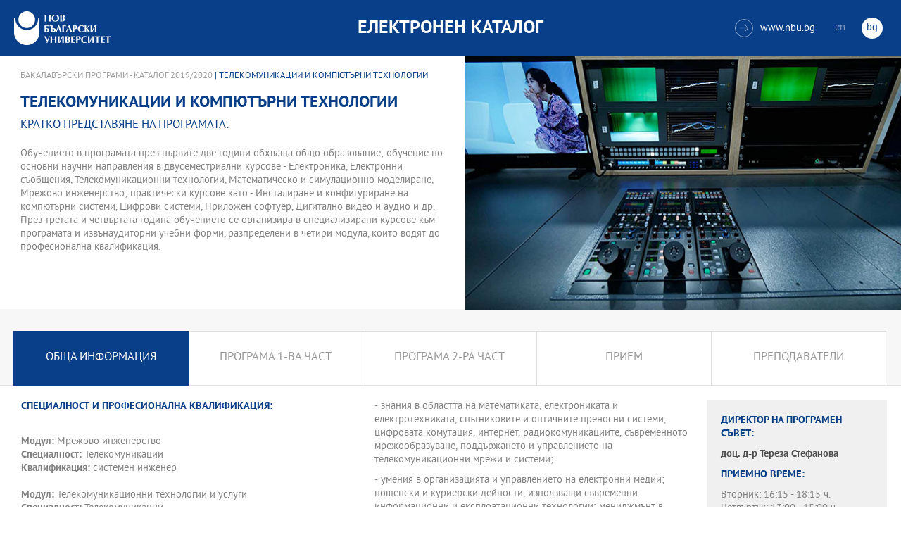

--- FILE ---
content_type: text/html
request_url: https://ecatalog.nbu.bg/default.asp?V_Year=2019&PageShow=programpresent&P_Menu=generalinfo&Fac_ID=3&M_PHD=&P_ID=2870&TabIndex=&l=0
body_size: 26914
content:


<!-- 
за въртенето 
в inc_firstpage    
виж public\js\main.js 
function home_carousel() 
var time = 70000; // time in seconds бяха 7
-->


<!DOCTYPE html>
<html>
	<head>

<!-- Global site tag (gtag.js) - Google Analytics -->
<script async src="https://www.googletagmanager.com/gtag/js?id=UA-31920441-1"></script>
<script>
  window.dataLayer = window.dataLayer || [];
  function gtag(){dataLayer.push(arguments);}
  gtag('js', new Date());

  gtag('config', 'UA-31920441-1');
</script>

		<title>Телекомуникации и компютърни технологии - бакалавърска програма НБУ</title>
		<meta charset="utf-8" />


		<meta name="viewport" content="width=device-width, initial-scale=1.0, maximum-scale=1.0, user-scalable=0" />
		<link rel="stylesheet" type="text/css" href="public/css/owl.carousel.min.css">
        <link rel="stylesheet" type="text/css" href="public/css/jquery.mCustomScrollbar.min.css">
		<link rel="stylesheet" type="text/css" href="public/css/animate.css">
		<link rel="stylesheet" type="text/css" href="public/css/styles.css">
		<script type="text/javascript" src="public/js/jquery-1.12.3.min.js"></script>
		<script type="text/javascript" src="public/js/owl.carousel.js"></script>
	
		<script type="text/javascript" src="public/js/jquery.mousewheel-3.0.6.min.js"></script>
		<script type="text/javascript" src="public/js/jquery.mCustomScrollbar.min.js"></script>

		<script type="text/javascript" src="public/js/main.js"></script>

	</head>
	<body>



		<div class="wrapper home">




            <!-- основно меню -->
			<header id="main">
                
                <!-- за мобилна версия -->
				<div class="mobile_navigation">
					<a class="logo" href="Default.asp?V_Year=2025&l=0" title="Електронен каталог на НБУ">
						<img src="public/images/logo_nbu_small.png" width="36" height="48" alt="logo" />
					</a>

					<h1>Електронен каталог</h1>

					<span class="menu_trigger">
						<span class="m_line"></span>
						<span class="m_line"></span>
						<span class="m_line"></span>
					</span>
					<nav class="main">
						<div class="navigation_wrap">
                            <!-- менюто горе ляво на мобилната версия -->
							<ul>

								<li>
									<a href="default.asp?V_Year=2025&PageShow=listprograms&Fac_ID=3&M_PHD=0&TabIndex=1&l=0" title="">Бакалавърски програми</a>
								</li>
								<li>
									<a href="default.asp?V_Year=2025&PageShow=listprograms&Fac_ID=4&M_PHD=0&TabIndex=1" title="">Магистърски програми</a>
								</li>
								<li>
									<a href="default.asp?V_Year=2025&PageShow=listprograms&Fac_ID=4&M_PHD=1&TabIndex=1" title="">Докторски програми</a>
								</li>
								<li>
									<a href="default.asp?V_Year=2025&PageShow=listprograms&Fac_ID=13&M_PHD=1&TabIndex=1" title="">Дистанционни програми</a>
								</li>
								<li>
									<a href="javascript:;" title="">Индивидуални програми</a>
								</li>
								<li>
									<a href="javascript:;" title="">Майнър програми</a>
								</li>
								<li>
									<a href="javascript:;" title="">Общообразователни програми</a>
								</li>


							</ul>

							<div class="header-right">
								<a href="http://www.nbu.bg/" target="_blank" title="Към основния сайт на Нов български университет">
									<span class="icon-link">&#xe906;</span>www.nbu.bg
								</a>

								<div class="lang-switch">
									<a href="Default.asp?V_Year=2019&l=1"  >en</a>
									<a href="Default.asp"  class="active">bg</a>
								</div>
							</div>
						</div>
					</nav>
				</div>
                <!-- end мобилна версия -->

                <!-- за десктоп версия -->
				<div class="desktop_navigation">
					<a href="Default.asp?V_Year=2025&l=0" class="logo" title="">
						<img src="public/images/nbu_logo_bg.png" width="137" height="48" alt="logo" />
					</a>

					<h1>Електронен каталог</h1>

					<div class="header-right">
						<a href="http://www.nbu.bg/" target="_blank" title="Към основния сайт на Нов български университет">
							<span class="icon-link">&#xe906;</span>www.nbu.bg
						</a>

						<div class="lang-switch">
							<a href="Default.asp?V_Year=2019&l=1"  >en</a>
							<a href="Default.asp"  class="active">bg</a>
						</div>
					</div>
				</div>
                <!-- end за десктоп версия -->

			</header>
            <!-- end основно меню -->



			<div class="content">

    

<!--
        <iframe width="640" height="360" src="https://www.youtube.com/embed/Wzldsmdhgcg" frameborder="0" allowfullscreen></iframe>
        <figure><img width="640" height="361" src="public/images/temp/image_temp.jpg" alt="missing image"><figcaption></figcaption></figure>
-->



		<div class="wrapper">


			<div class="content">
				<div class="main-content">


<!-- тук взимам JPG_Name -->




					<div class="content-wrapper">
						<div>
                            <!-- дават се стойности в inc_programPresent.asp -->
							<div class="breadcrumbs"><a href="default.asp?V_Year=2019&PageShow=listprograms&Fac_ID=3&TabIndex=&l=0">Бакалавърски програми - Каталог 2019/2020</a> | Телекомуникации и компютърни технологии</div>

							<h2 class="main-title">Телекомуникации и компютърни технологии</h2>

							<h3>Кратко представяне на програмата:</h3>

							<div class="full-content">
								<div class="scroll-content-wrapper">
									<div class="rich-text">
                                        <p>
                                        Обучението в програмата през първите две години обхваща общо образование; обучение по основни научни направления в двусеместриални курсове - Електроника, Електронни съобщения, Телекомуникационни технологии, Математическо и симулационно моделиране, Мрежово инжeнерство; практически курсове като - Инсталиране и конфигуриране на компютърни системи, Цифрови системи, Приложен софтуер, Дигитално видео и аудио и др. През третата и четвъртата година обучението се организира в специализирани курсове към програмата и извънаудиторни учебни форми, разпределени в четири модула, които водят до професионална квалификация.
                                        </p>

									</div>
									<a class="read-more-mobile" href="javascript:;" data-close="скрий" data-open="прочети още">прочети още</a>
								</div>
								<script type="text/javascript">
								    (function ($) {
								        $(window).on("load", function () {

								            $.mediaMatch({
								                media: 'min-width: 1025px',
								                in: function () {
								                    $(".scroll-content-wrapper").mCustomScrollbar({
								                        setHeight: parseInt((($('.content-image').height() / 2) + 50), 10)
								                    });
								                },
								                out: function () {
								                    $(".scroll-content-wrapper").mCustomScrollbar("destroy").removeAttr('style');
								                }
								            });
								        });
								    })(jQuery);
								</script>
							</div>
						</div>

						<div class="content-image">
                            <figure><img width="640" height="361" src="ProgramIMG/2870.JPG" alt="Телекомуникации и компютърни технологии"><figcaption></figcaption></figure>
                            <!--
							<figure>
							    <img width="640" height="361" src="public/images/temp/image_temp.jpg" alt="missing image">
							    <figcaption></figcaption>
							</figure>
                            -->
						</div>

					</div>




					<div class="content-wrapper">

						<div class="tabs-wrapper always-visible">
							<ul>

								<li  class="active"  >
									<a href="default.asp?V_Year=2019&PageShow=programpresent&P_Menu=generalinfo&Fac_ID=3&M_PHD=&P_ID=2870&TabIndex=&l=0" title="">Обща информация</a>
								</li>

								<li  >
									<a href="default.asp?V_Year=2019&PageShow=programpresent&P_Menu=courses_part1&Fac_ID=3&M_PHD=&P_ID=2870&TabIndex=&l=0" title="">Програма 1-ва част</a>
								</li>

								<li  >
									<a href="default.asp?V_Year=2019&ModSpecMenu=module&PageShow=programpresent&P_Menu=courses_part2&Fac_ID=3&M_PHD=&P_ID=2870&TabIndex=&l=0" title="">Програма 2-ра част</a>
								</li>

								<li  >
									<a href="default.asp?V_Year=2019&PageShow=programpresent&P_Menu=admission&Fac_ID=3&M_PHD=&P_ID=2870&TabIndex=&l=0" title="">Прием</a>
								</li>

								<li  >
									<a href="default.asp?V_Year=2019&PageShow=programpresent&P_Menu=teachers&Fac_ID=3&M_PHD=&P_ID=2870&TabIndex=&l=0" title="">Преподаватели</a>
								</li>

<!--
								<li class="active">
									<a href="programs_list_inner.html" title="">обща информация</a>
								</li>
								<li>
									<a href="programs_schedule.html" title="">Програма 1-ва част</a>
								</li>
								<li>
									<a href="programs_schedule_part2.html" title="">Програма 2-ра част</a>
								</li>
								<li>
									<a href="javascript:;" title="">прием</a>
								</li>
								<li>
									<a href="programs_list_inner_teachers.html" title="">Преподаватели</a>
								</li>
-->
							</ul>


							<div class="tabs-content-wrapper">
								<div class="tabs-content">
									<div class="rich-text columns">


										<h3>Специалност и професионална квалификация:</h3>
										<p>
				
											<br><strong>Модул:</strong> Мрежово инженерство<br>
				
											<strong>Специалност:</strong> Телекомуникации<br>
				
											<strong>Квалификация:</strong> системен инженер<br>
				
											<br><strong>Модул:</strong> Телекомуникационни технологии и услуги<br>
				
											<strong>Специалност:</strong> Телекомуникации<br>
				
											<strong>Квалификация:</strong> системен инженер<br>
				
											<br><strong>Модул:</strong> Компютърни системи и мрежи<br>
				
											<strong>Специалност:</strong> Телекомуникации<br>
				
											<strong>Квалификация:</strong> компютърен инженер<br>
				
											<br><strong>Модул:</strong> Технологично управление в телекомуникациите<br>
				
											<strong>Специалност:</strong> Телекомуникации<br>
				
											<strong>Квалификация:</strong> технологичен мениджър по електронни съобщения<br>

										</p>


<!--
										<h3>Специалност и професионална квалификация:</h3>
										<p>
											<strong>Специализация:</strong> Преподавател по руски език<br>
											<strong>Специалност:</strong> Русистика<br>
											<strong>Квалификация:</strong> Преподавател по руски език<br>
											<strong>Специализация:</strong> Превод на руски език<br>
											<strong>Специалност:</strong> Русистика<br>
											<strong>Квалификация:</strong> Преводач с руски език
										</p>
-->




										<h3>Практики:</h3>

										<p>Практическото обучение включва упражнения в лабораториите по телекомуникации на НБУ, както и практики във фиксирани и мобилни оператори, БНТ, АСТЕЛ, Мултиплекс, ИКТ Клъстер, Сименс-Юнифай, Ериксон, Хуа Уеи, Електрон радиоком, БТА, М-Тел и др.</p>

										<h3>Международна мобилност:</h3>
										<p>Програмата осигурява възможност за международна студентска мобилност с Международния съюз по телекомуникации (ITU - Женева).</p>

										<h3>Компетенции на завършилите програмата:</h3>
										<p>- знания в областта на математиката, електрониката и електротехниката, спътниковите и оптичните преносни системи, цифровата комутация, интернет, радиокомуникациите, съвременното мрежообразуване, поддържането и управлението на телекомуникационни мрежи и системи;<p>
- умения в организацията и управлението на електронни медии; пощенски и куриерски дейности, използващи съвременни информационни и експлоатационни технологии; мениджмънт в телекомуникациите и пощенските съобщения; в реализирането на изследователски и приложни проекти в областта на телекомуникациите.<p>
</p>

										<h3>Дипломиране:</h3>
										<p>Завършването на обучението в бакалавърската програма става със защита на бакалавърска теза или полагане на държавен изпит след покриване на изисквания брой кредити. Освен професионалната квалификация, която дава програмата, студентите могат да получат и допълнителна специализация като запишат майнър-програма - втора специалност.<p>
Начинът и условията на завършване са съгласно "Стандарта за завършване на образователно-квалификационна степен".<p>
</p>

										<h3>Професия и възможни заемани длъжности:</h3>
										<p>Завършилите програмата са: системен инженер, мениджър по електронни съобщения, мениджър по пощенски и куриерски технологии и услуги; специалисти в пощенския сектор, телекомуникациите, мобилните оператори.</p>

										<h3>Департамент, предложил програмата:</h3>
			
										<p>Телекомуникации</p>


<!--
										<h3>Практики:</h3>
										<p>Практическото обучение включва стажове в преводачески агенции, телевизии, туристически агенции, училища и школи по чужди езици, печатни и електронни издания.</p>
										<h3>Международна мобилност:</h3>
										<p>Програмата осигурява възможност за международна студентска мобилност с университети в Русия, Италия, Испания, Полша.</p>
										<h3>Компетенции на завършилите програмата:</h3>
										<p>- знания в областта на теоретичното и приложно езикознание, литературата, културата, историята и политическото развитие на на Русия, теорията и практиката на превода, методиката на преподаването на руски език;</p>
										<p>- умения да извършват писмен и устен превод от и на руски език; да преподават руски език; да анализират съвременните езикови явления.</p>
										<h3>Дипломиране:</h3>
										<p>Завършването на обучението в бакалавърската програма става със защита на бакалавърска теза или полагане на държавен изпит след покриване на изисквания брой кредити. Освен професионалната квалификация, която дава програмата, студентите могат да получат и допълнителна специализация като запишат майнър-програма - втора специалност.
										Начинът и условията на завършване са съгласно "Стандарта за завършване на образователно-квалификационна степен".</p>
										<h3>Професия и възможни заемани длъжности:</h3>
										<p>Завършилите програмата са: филолог - преводач, консултант, редактор в печатни и електронни медии, в международни организации, в туристически агенции, в книгоиздаването.</p>
										<h3>Департамент, предложил програмата:</h3>
										<p>Нова българистика</p>
-->


									</div>
								</div>



								<aside class="info-sidebar">

				
									<h3>Директор на програмен съвет:</h3>

									<p><strong>доц. д-р  <strong>Тереза Стефанова</strong>
</strong></p>

									<h3>приемно време:</h3>
									<p>
                                        Вторник: 16:15 - 18:15 ч.<br /> Четвъртък: 13:00 - 15:00 ч.
									</p>

									<h3>Контакти:</h3>
									<p>

										e-mail: <strong><a href="mailto:tstefanova@nbu.bg" title="">tstefanova@nbu.bg</a></strong><br>
тел.: <strong>02/8110 639</strong><br>
Офис: <strong>Корпус 2, офис 609</strong>

									</p>
				
									<br><h3>Програмен консултант:</h3>

									<p><strong>ас. д-р  <strong>Теодора Пасарелска</strong>
</strong></p>

									<h3>приемно време:</h3>
									<p>
                                        Понеделник: 11:00 - 13:00 ч.<br /> Вторник: 09:20 - 11:20 ч.<br /> Сряда: 11:00 - 13:00 ч.
									</p>

									<h3>Контакти:</h3>
									<p>

										e-mail: <strong><a href="mailto:tivanova@nbu.bg" title="">tivanova@nbu.bg</a></strong><br>
тел.: <strong>02/8110 636</strong><br>
Офис: <strong>Корпус 2, офис 609</strong>

									</p>
        

<!--
									<h3>Директор на програмен съвет:</h3>
									<p>доц. д-р <strong>Мария Стамболиев</strong></p>
									<h3>приемно време:</h3>
									<p>
										Вторник: <strong>11:00 - 13:00 ч.</strong><br>
										Четвъртък: <strong>11:00 - 13:00 ч.</strong>
									</p>

									<h3>Контакти:</h3>
									<p>
										e-mail: <strong><a href="javascript:;" title="">mstambolieva@nbu.bg</a></strong><br>
										тел.: <strong><a href="javascript:;" title="">02/8110 309</a></strong><br>
										Офис: <strong>Корпус 2, офис 309</strong>
									</p>
									<h3>Секретар-специалист:</h3>
									<p>Милена Здравкова</p>
									<h3>приемно време:</h3>
									<p>Понеделник - Петък: 09:00 - 17:30 ч.</p>
									<h3>Контакти:</h3>
									<p>
										e-mail: <strong><a href="javascript:;" title="">mzdravkova@nbu.bg</a></strong><br>
										тел.: <strong><a href="javascript:;" title="">02/8110 371</a></strong><br>
										Офис: <strong>Корпус 2, офис 221</strong>
									</p>
-->


                                    


								</aside>




							</div>
						</div>

					</div>
				</div>
			</div>

		</div>






			</div>


		</div>

    

		<footer>
			<div class="inner-wrapper">
				<div class="categories_wrapper">
					<nav>
						<span class="left">left</span>
						<span class="right">right</span>
						<div class="mask">
							<ul>
								<li>
									<a href="javascript:;" title="">Електронни услуги</a>
								</li>
								<li>
									<a href="javascript:;" title="">e-learning</a>
								</li>
								<li>
									<a href="javascript:;" title="">УНИВЕРСИТЕТСКИ КАМПУС</a>
								</li>
								<li>
									<a href="javascript:;" title="">Администрация</a>
								</li>
							</ul>
						</div>
					</nav>
					<div class="categories">
						<div class="categories_cont">
							<div class="categories_wrap">
								<div class="box">
									<ul>
										<li>
											<a href="https://cstudent.nbu.bg" target="_blank" title="кандидат-студент - НБУ">ⓔ-кандидат-студент</a>
										</li>
										<li>
											<a href="https://student.nbu.bg" target="_blank" title="е-студент - НБУ">ⓔ-студент</a>
										</li>
										<li>
											<a href="https://teacher.nbu.bg" target="_blank" title="">ⓔ-преподавател</a>
										</li>
										<li>
											<a href="https://mail.nbu.bg/" target="_blank" title="">ⓔ-mail</a>
										</li>
									</ul>
								</div>
								<div class="box">
									<ul>
										<li>
											<a href="https://e-edu.nbu.bg/" target="_blank" title="">MOODLE</a>
										</li>
										<li>
											<a href="https://qopac.nbu.bg/EOSWebOPAC/OPAC/Index.aspx" target="_blank" title="">ⓔ-библиотека</a>
										</li>
										<li>
											<a href="http://ebox.nbu.bg/" target="_blank" title="">ⓔ-книги и сайтове</a>
										</li>
										<li>
											<a href="http://cc.nbu.bg/" target="_blank" title="">ⓔ-training</a>
										</li>
									</ul>
								</div>
								<div class="box">
									<ul>
										<li>
											<a href="https://nbu.bg/bg/za-nbu/nov-bylgarski-universitet/universitetski-kampus/studentski-centyr" target="_blank" title="">Студентски център</a>
										</li>
										<li>
											<a href="https://nbu.bg/bg/za-nbu/nov-bylgarski-universitet/universitetski-kampus/sporten-kompleks" target="_blank" title="">Спортен комплекс</a>
										</li>
										<li>
											<a href="https://nbu.bg/bg/za-nbu/nov-bylgarski-universitet/universitetski-kampus/medicinski-centyr" target="_blank" title="">Медицински център</a>
										</li>
										<li>
											<a href="http://bookshop.nbu.bg/" target="_blank" title="">Книжарници</a>
										</li>
									</ul>
								</div>
								<div class="box">
									<ul>
										<li>
											<a href="https://nbu.bg/bg/za-nbu/struktura-i-upravlenie/administraciq-na-nastoqtelstvoto" target="_blank" title="">Администрация на Настоятелството</a>
										</li>
										<li>
											<a href="https://nbu.bg/bg/za-nbu/struktura-i-upravlenie/centralna-universitetska-administraciq" target="_blank" title="">Централна университетска администрация</a>
										</li>
										<li>
											<a href="https://nbu.bg/bg/za-nbu/struktura-i-upravlenie/centralna-studentska-administraciq" target="_blank" title="">Централна студентска администрация</a>
										</li>
										<li>
											<a href="https://nbu.bg/bg/fakulteti/fakulteti" target="_blank" title="">Факултети</a>
										</li>

									</ul>
								</div>
							</div>
						</div>
					</div>
				</div>
				<div class="line">
					<div class="social">
						<a href="mailto:info@nbu.bg" title=""><span class="tolltip">Свържи се с нас</span>&#xe600;</a>

						<a href="https://www.facebook.com/pages/New-Bulgarian-University/60408350928" target="_blank" title=""><span class="tolltip">Facebook</span>&#xe601;</a>



						<a href="https://twitter.com/NBUSofia" target="_blank" title=""><span class="tolltip">Twitter</span>&#xe602;</a>
						<a href="https://www.youtube.com/channel/UCa-YjledUY4p8kA4nky7Sxg" target="_blank" title=""><span class="tolltip">Youtube</span>&#xe603;</a>
						<!-- <a href="javascript:;" title=""><span class="tolltip">nbu</span>&#xe604;</a> -->

					</div>
					<div class="copyright">
						<a class="logo" href="javascript:;" title=""><img src="public/images/mag_logo.png" width="114" height="21" alt="logo"/></a>
						<small>Copyright © 2016 НБУ. Всички права запазени.</small>
					</div>
				</div>
			</div>
		</footer>
        
          




	</body>
</html>


